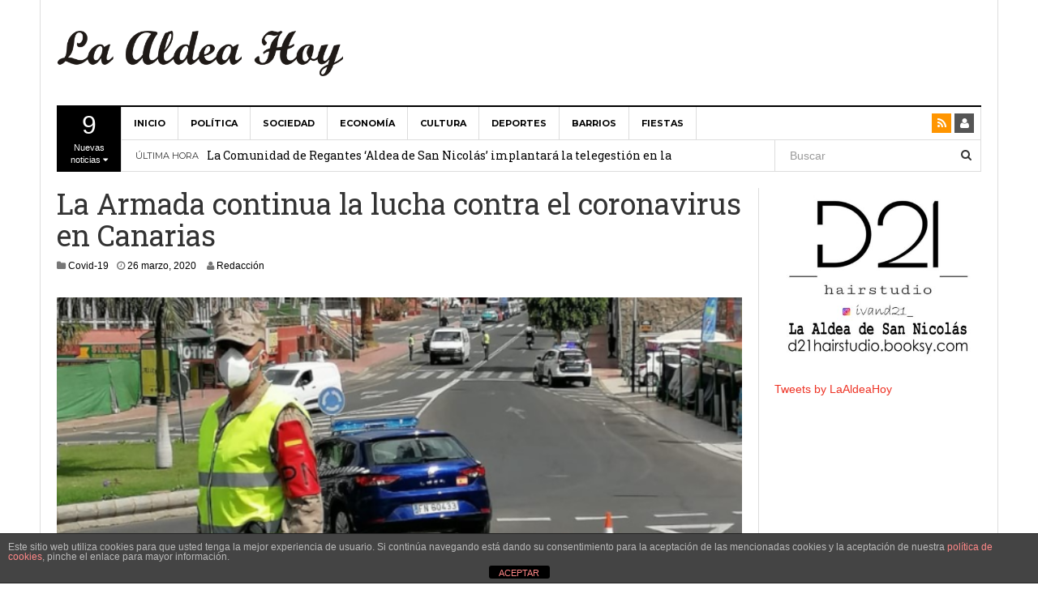

--- FILE ---
content_type: text/html; charset=UTF-8
request_url: http://laaldeahoy.com/2020/03/26/la-armada-continua-la-lucha-contra-el-coronavirus-en-canarias/
body_size: 48005
content:
<!DOCTYPE html>
<html lang="es">
<head>
<meta charset="UTF-8">
<meta name="viewport" content="width=device-width, initial-scale=1">
<link rel="profile" href="http://gmpg.org/xfn/11">
<link rel="pingback" href="http://laaldeahoy.com/xmlrpc.php">

<meta name='robots' content='index, follow, max-image-preview:large, max-snippet:-1, max-video-preview:-1' />
	<style>img:is([sizes="auto" i], [sizes^="auto," i]) { contain-intrinsic-size: 3000px 1500px }</style>
	
	<!-- This site is optimized with the Yoast SEO plugin v24.9 - https://yoast.com/wordpress/plugins/seo/ -->
	<title>La Armada continua la lucha contra el coronavirus en Canarias</title>
	<link rel="canonical" href="http://laaldeahoy.com/2020/03/26/la-armada-continua-la-lucha-contra-el-coronavirus-en-canarias/" />
	<meta property="og:locale" content="es_ES" />
	<meta property="og:type" content="article" />
	<meta property="og:title" content="La Armada continua la lucha contra el coronavirus en Canarias" />
	<meta property="og:description" content="En el marco de las actuaciones encomendadas por el Ministerio de Defensa a la Armada para detener la propagación del COVID-19, y bajo el control y dirección operativa del comandante del Mando de Operaciones (CMOPS) del Estado Mayor de la Defensa, las patrullas de Infantería de Marina, compuestas por efectivos de la Unidad de Seguridad de Canarias (USCAN), han realizado más de cincuenta y seis patrullas en la última semana. Durante los nueve días transcurridos desde la incorporación de la Unidad de Seguridad de Canarias a la Operación BALMIS, los infantes de marina han visitado los municipios de Agaete, Agüimes, Arguineguín, Firgas, Gáldar, Ingenio, Las Palmas, La Vega de San [&hellip;]" />
	<meta property="og:url" content="http://laaldeahoy.com/2020/03/26/la-armada-continua-la-lucha-contra-el-coronavirus-en-canarias/" />
	<meta property="og:site_name" content="La Aldea Hoy - Noticias de La Aldea" />
	<meta property="article:publisher" content="http://www.facebook.com/laaldeahoy/" />
	<meta property="article:published_time" content="2020-03-26T17:50:00+00:00" />
	<meta property="article:modified_time" content="2020-03-27T00:52:55+00:00" />
	<meta property="og:image" content="http://laaldeahoy.com/wp-content/uploads/2020/03/200326_operacion_balmis_1.png" />
	<meta property="og:image:width" content="640" />
	<meta property="og:image:height" content="360" />
	<meta property="og:image:type" content="image/png" />
	<meta name="author" content="Redacción" />
	<meta name="twitter:card" content="summary_large_image" />
	<meta name="twitter:creator" content="@LaAldeaHoy" />
	<meta name="twitter:site" content="@LaAldeaHoy" />
	<meta name="twitter:label1" content="Escrito por" />
	<meta name="twitter:data1" content="Redacción" />
	<meta name="twitter:label2" content="Tiempo de lectura" />
	<meta name="twitter:data2" content="2 minutos" />
	<script type="application/ld+json" class="yoast-schema-graph">{"@context":"https://schema.org","@graph":[{"@type":"Article","@id":"http://laaldeahoy.com/2020/03/26/la-armada-continua-la-lucha-contra-el-coronavirus-en-canarias/#article","isPartOf":{"@id":"http://laaldeahoy.com/2020/03/26/la-armada-continua-la-lucha-contra-el-coronavirus-en-canarias/"},"author":{"name":"Redacción","@id":"http://laaldeahoy.com/#/schema/person/74668a7366b154478ee150fe8ead716c"},"headline":"La Armada continua la lucha contra el coronavirus en Canarias","datePublished":"2020-03-26T17:50:00+00:00","dateModified":"2020-03-27T00:52:55+00:00","mainEntityOfPage":{"@id":"http://laaldeahoy.com/2020/03/26/la-armada-continua-la-lucha-contra-el-coronavirus-en-canarias/"},"wordCount":347,"publisher":{"@id":"http://laaldeahoy.com/#organization"},"image":{"@id":"http://laaldeahoy.com/2020/03/26/la-armada-continua-la-lucha-contra-el-coronavirus-en-canarias/#primaryimage"},"thumbnailUrl":"http://laaldeahoy.com/wp-content/uploads/2020/03/200326_operacion_balmis_1.png","articleSection":["Covid-19"],"inLanguage":"es"},{"@type":"WebPage","@id":"http://laaldeahoy.com/2020/03/26/la-armada-continua-la-lucha-contra-el-coronavirus-en-canarias/","url":"http://laaldeahoy.com/2020/03/26/la-armada-continua-la-lucha-contra-el-coronavirus-en-canarias/","name":"La Armada continua la lucha contra el coronavirus en Canarias","isPartOf":{"@id":"http://laaldeahoy.com/#website"},"primaryImageOfPage":{"@id":"http://laaldeahoy.com/2020/03/26/la-armada-continua-la-lucha-contra-el-coronavirus-en-canarias/#primaryimage"},"image":{"@id":"http://laaldeahoy.com/2020/03/26/la-armada-continua-la-lucha-contra-el-coronavirus-en-canarias/#primaryimage"},"thumbnailUrl":"http://laaldeahoy.com/wp-content/uploads/2020/03/200326_operacion_balmis_1.png","datePublished":"2020-03-26T17:50:00+00:00","dateModified":"2020-03-27T00:52:55+00:00","breadcrumb":{"@id":"http://laaldeahoy.com/2020/03/26/la-armada-continua-la-lucha-contra-el-coronavirus-en-canarias/#breadcrumb"},"inLanguage":"es","potentialAction":[{"@type":"ReadAction","target":["http://laaldeahoy.com/2020/03/26/la-armada-continua-la-lucha-contra-el-coronavirus-en-canarias/"]}]},{"@type":"ImageObject","inLanguage":"es","@id":"http://laaldeahoy.com/2020/03/26/la-armada-continua-la-lucha-contra-el-coronavirus-en-canarias/#primaryimage","url":"http://laaldeahoy.com/wp-content/uploads/2020/03/200326_operacion_balmis_1.png","contentUrl":"http://laaldeahoy.com/wp-content/uploads/2020/03/200326_operacion_balmis_1.png","width":640,"height":360,"caption":"Armada Española en Mogán"},{"@type":"BreadcrumbList","@id":"http://laaldeahoy.com/2020/03/26/la-armada-continua-la-lucha-contra-el-coronavirus-en-canarias/#breadcrumb","itemListElement":[{"@type":"ListItem","position":1,"name":"Portada","item":"http://laaldeahoy.com/"},{"@type":"ListItem","position":2,"name":"La Armada continua la lucha contra el coronavirus en Canarias"}]},{"@type":"WebSite","@id":"http://laaldeahoy.com/#website","url":"http://laaldeahoy.com/","name":"La Aldea Hoy - Noticias de La Aldea","description":"Todas las noticias de La Aldea de San Nicolás","publisher":{"@id":"http://laaldeahoy.com/#organization"},"potentialAction":[{"@type":"SearchAction","target":{"@type":"EntryPoint","urlTemplate":"http://laaldeahoy.com/?s={search_term_string}"},"query-input":{"@type":"PropertyValueSpecification","valueRequired":true,"valueName":"search_term_string"}}],"inLanguage":"es"},{"@type":"Organization","@id":"http://laaldeahoy.com/#organization","name":"La Aldea Hoy","url":"http://laaldeahoy.com/","logo":{"@type":"ImageObject","inLanguage":"es","@id":"http://laaldeahoy.com/#/schema/logo/image/","url":"http://laaldeahoy.com/wp-content/uploads/2020/04/logo_laaldeahoy_1.png","contentUrl":"http://laaldeahoy.com/wp-content/uploads/2020/04/logo_laaldeahoy_1.png","width":522,"height":526,"caption":"La Aldea Hoy"},"image":{"@id":"http://laaldeahoy.com/#/schema/logo/image/"},"sameAs":["http://www.facebook.com/laaldeahoy/","https://x.com/LaAldeaHoy","https://www.youtube.com/channel/UCY8UIb4MebPsKj2Sf3XP9Qg?view_as=subscriber"]},{"@type":"Person","@id":"http://laaldeahoy.com/#/schema/person/74668a7366b154478ee150fe8ead716c","name":"Redacción","image":{"@type":"ImageObject","inLanguage":"es","@id":"http://laaldeahoy.com/#/schema/person/image/","url":"https://secure.gravatar.com/avatar/af9501d5aa1f0fafd9efb756a4a65d74?s=96&d=blank&r=g","contentUrl":"https://secure.gravatar.com/avatar/af9501d5aa1f0fafd9efb756a4a65d74?s=96&d=blank&r=g","caption":"Redacción"},"url":"http://laaldeahoy.com/author/redactor_1/"}]}</script>
	<!-- / Yoast SEO plugin. -->


<link rel='dns-prefetch' href='//platform.twitter.com' />
<link rel="alternate" type="application/rss+xml" title="La Aldea Hoy - Noticias de La Aldea &raquo; Feed" href="http://laaldeahoy.com/feed/" />
<link rel="alternate" type="application/rss+xml" title="La Aldea Hoy - Noticias de La Aldea &raquo; Feed de los comentarios" href="http://laaldeahoy.com/comments/feed/" />
<script type="text/javascript">
/* <![CDATA[ */
window._wpemojiSettings = {"baseUrl":"https:\/\/s.w.org\/images\/core\/emoji\/15.0.3\/72x72\/","ext":".png","svgUrl":"https:\/\/s.w.org\/images\/core\/emoji\/15.0.3\/svg\/","svgExt":".svg","source":{"concatemoji":"http:\/\/laaldeahoy.com\/wp-includes\/js\/wp-emoji-release.min.js?ver=6.7.4"}};
/*! This file is auto-generated */
!function(i,n){var o,s,e;function c(e){try{var t={supportTests:e,timestamp:(new Date).valueOf()};sessionStorage.setItem(o,JSON.stringify(t))}catch(e){}}function p(e,t,n){e.clearRect(0,0,e.canvas.width,e.canvas.height),e.fillText(t,0,0);var t=new Uint32Array(e.getImageData(0,0,e.canvas.width,e.canvas.height).data),r=(e.clearRect(0,0,e.canvas.width,e.canvas.height),e.fillText(n,0,0),new Uint32Array(e.getImageData(0,0,e.canvas.width,e.canvas.height).data));return t.every(function(e,t){return e===r[t]})}function u(e,t,n){switch(t){case"flag":return n(e,"\ud83c\udff3\ufe0f\u200d\u26a7\ufe0f","\ud83c\udff3\ufe0f\u200b\u26a7\ufe0f")?!1:!n(e,"\ud83c\uddfa\ud83c\uddf3","\ud83c\uddfa\u200b\ud83c\uddf3")&&!n(e,"\ud83c\udff4\udb40\udc67\udb40\udc62\udb40\udc65\udb40\udc6e\udb40\udc67\udb40\udc7f","\ud83c\udff4\u200b\udb40\udc67\u200b\udb40\udc62\u200b\udb40\udc65\u200b\udb40\udc6e\u200b\udb40\udc67\u200b\udb40\udc7f");case"emoji":return!n(e,"\ud83d\udc26\u200d\u2b1b","\ud83d\udc26\u200b\u2b1b")}return!1}function f(e,t,n){var r="undefined"!=typeof WorkerGlobalScope&&self instanceof WorkerGlobalScope?new OffscreenCanvas(300,150):i.createElement("canvas"),a=r.getContext("2d",{willReadFrequently:!0}),o=(a.textBaseline="top",a.font="600 32px Arial",{});return e.forEach(function(e){o[e]=t(a,e,n)}),o}function t(e){var t=i.createElement("script");t.src=e,t.defer=!0,i.head.appendChild(t)}"undefined"!=typeof Promise&&(o="wpEmojiSettingsSupports",s=["flag","emoji"],n.supports={everything:!0,everythingExceptFlag:!0},e=new Promise(function(e){i.addEventListener("DOMContentLoaded",e,{once:!0})}),new Promise(function(t){var n=function(){try{var e=JSON.parse(sessionStorage.getItem(o));if("object"==typeof e&&"number"==typeof e.timestamp&&(new Date).valueOf()<e.timestamp+604800&&"object"==typeof e.supportTests)return e.supportTests}catch(e){}return null}();if(!n){if("undefined"!=typeof Worker&&"undefined"!=typeof OffscreenCanvas&&"undefined"!=typeof URL&&URL.createObjectURL&&"undefined"!=typeof Blob)try{var e="postMessage("+f.toString()+"("+[JSON.stringify(s),u.toString(),p.toString()].join(",")+"));",r=new Blob([e],{type:"text/javascript"}),a=new Worker(URL.createObjectURL(r),{name:"wpTestEmojiSupports"});return void(a.onmessage=function(e){c(n=e.data),a.terminate(),t(n)})}catch(e){}c(n=f(s,u,p))}t(n)}).then(function(e){for(var t in e)n.supports[t]=e[t],n.supports.everything=n.supports.everything&&n.supports[t],"flag"!==t&&(n.supports.everythingExceptFlag=n.supports.everythingExceptFlag&&n.supports[t]);n.supports.everythingExceptFlag=n.supports.everythingExceptFlag&&!n.supports.flag,n.DOMReady=!1,n.readyCallback=function(){n.DOMReady=!0}}).then(function(){return e}).then(function(){var e;n.supports.everything||(n.readyCallback(),(e=n.source||{}).concatemoji?t(e.concatemoji):e.wpemoji&&e.twemoji&&(t(e.twemoji),t(e.wpemoji)))}))}((window,document),window._wpemojiSettings);
/* ]]> */
</script>
<style id='wp-emoji-styles-inline-css' type='text/css'>

	img.wp-smiley, img.emoji {
		display: inline !important;
		border: none !important;
		box-shadow: none !important;
		height: 1em !important;
		width: 1em !important;
		margin: 0 0.07em !important;
		vertical-align: -0.1em !important;
		background: none !important;
		padding: 0 !important;
	}
</style>
<link rel='stylesheet' id='wp-block-library-css' href='http://laaldeahoy.com/wp-includes/css/dist/block-library/style.min.css?ver=6.7.4' type='text/css' media='all' />
<style id='pdfemb-pdf-embedder-viewer-style-inline-css' type='text/css'>
.wp-block-pdfemb-pdf-embedder-viewer{max-width:none}

</style>
<style id='classic-theme-styles-inline-css' type='text/css'>
/*! This file is auto-generated */
.wp-block-button__link{color:#fff;background-color:#32373c;border-radius:9999px;box-shadow:none;text-decoration:none;padding:calc(.667em + 2px) calc(1.333em + 2px);font-size:1.125em}.wp-block-file__button{background:#32373c;color:#fff;text-decoration:none}
</style>
<style id='global-styles-inline-css' type='text/css'>
:root{--wp--preset--aspect-ratio--square: 1;--wp--preset--aspect-ratio--4-3: 4/3;--wp--preset--aspect-ratio--3-4: 3/4;--wp--preset--aspect-ratio--3-2: 3/2;--wp--preset--aspect-ratio--2-3: 2/3;--wp--preset--aspect-ratio--16-9: 16/9;--wp--preset--aspect-ratio--9-16: 9/16;--wp--preset--color--black: #000000;--wp--preset--color--cyan-bluish-gray: #abb8c3;--wp--preset--color--white: #ffffff;--wp--preset--color--pale-pink: #f78da7;--wp--preset--color--vivid-red: #cf2e2e;--wp--preset--color--luminous-vivid-orange: #ff6900;--wp--preset--color--luminous-vivid-amber: #fcb900;--wp--preset--color--light-green-cyan: #7bdcb5;--wp--preset--color--vivid-green-cyan: #00d084;--wp--preset--color--pale-cyan-blue: #8ed1fc;--wp--preset--color--vivid-cyan-blue: #0693e3;--wp--preset--color--vivid-purple: #9b51e0;--wp--preset--gradient--vivid-cyan-blue-to-vivid-purple: linear-gradient(135deg,rgba(6,147,227,1) 0%,rgb(155,81,224) 100%);--wp--preset--gradient--light-green-cyan-to-vivid-green-cyan: linear-gradient(135deg,rgb(122,220,180) 0%,rgb(0,208,130) 100%);--wp--preset--gradient--luminous-vivid-amber-to-luminous-vivid-orange: linear-gradient(135deg,rgba(252,185,0,1) 0%,rgba(255,105,0,1) 100%);--wp--preset--gradient--luminous-vivid-orange-to-vivid-red: linear-gradient(135deg,rgba(255,105,0,1) 0%,rgb(207,46,46) 100%);--wp--preset--gradient--very-light-gray-to-cyan-bluish-gray: linear-gradient(135deg,rgb(238,238,238) 0%,rgb(169,184,195) 100%);--wp--preset--gradient--cool-to-warm-spectrum: linear-gradient(135deg,rgb(74,234,220) 0%,rgb(151,120,209) 20%,rgb(207,42,186) 40%,rgb(238,44,130) 60%,rgb(251,105,98) 80%,rgb(254,248,76) 100%);--wp--preset--gradient--blush-light-purple: linear-gradient(135deg,rgb(255,206,236) 0%,rgb(152,150,240) 100%);--wp--preset--gradient--blush-bordeaux: linear-gradient(135deg,rgb(254,205,165) 0%,rgb(254,45,45) 50%,rgb(107,0,62) 100%);--wp--preset--gradient--luminous-dusk: linear-gradient(135deg,rgb(255,203,112) 0%,rgb(199,81,192) 50%,rgb(65,88,208) 100%);--wp--preset--gradient--pale-ocean: linear-gradient(135deg,rgb(255,245,203) 0%,rgb(182,227,212) 50%,rgb(51,167,181) 100%);--wp--preset--gradient--electric-grass: linear-gradient(135deg,rgb(202,248,128) 0%,rgb(113,206,126) 100%);--wp--preset--gradient--midnight: linear-gradient(135deg,rgb(2,3,129) 0%,rgb(40,116,252) 100%);--wp--preset--font-size--small: 13px;--wp--preset--font-size--medium: 20px;--wp--preset--font-size--large: 36px;--wp--preset--font-size--x-large: 42px;--wp--preset--spacing--20: 0.44rem;--wp--preset--spacing--30: 0.67rem;--wp--preset--spacing--40: 1rem;--wp--preset--spacing--50: 1.5rem;--wp--preset--spacing--60: 2.25rem;--wp--preset--spacing--70: 3.38rem;--wp--preset--spacing--80: 5.06rem;--wp--preset--shadow--natural: 6px 6px 9px rgba(0, 0, 0, 0.2);--wp--preset--shadow--deep: 12px 12px 50px rgba(0, 0, 0, 0.4);--wp--preset--shadow--sharp: 6px 6px 0px rgba(0, 0, 0, 0.2);--wp--preset--shadow--outlined: 6px 6px 0px -3px rgba(255, 255, 255, 1), 6px 6px rgba(0, 0, 0, 1);--wp--preset--shadow--crisp: 6px 6px 0px rgba(0, 0, 0, 1);}:where(.is-layout-flex){gap: 0.5em;}:where(.is-layout-grid){gap: 0.5em;}body .is-layout-flex{display: flex;}.is-layout-flex{flex-wrap: wrap;align-items: center;}.is-layout-flex > :is(*, div){margin: 0;}body .is-layout-grid{display: grid;}.is-layout-grid > :is(*, div){margin: 0;}:where(.wp-block-columns.is-layout-flex){gap: 2em;}:where(.wp-block-columns.is-layout-grid){gap: 2em;}:where(.wp-block-post-template.is-layout-flex){gap: 1.25em;}:where(.wp-block-post-template.is-layout-grid){gap: 1.25em;}.has-black-color{color: var(--wp--preset--color--black) !important;}.has-cyan-bluish-gray-color{color: var(--wp--preset--color--cyan-bluish-gray) !important;}.has-white-color{color: var(--wp--preset--color--white) !important;}.has-pale-pink-color{color: var(--wp--preset--color--pale-pink) !important;}.has-vivid-red-color{color: var(--wp--preset--color--vivid-red) !important;}.has-luminous-vivid-orange-color{color: var(--wp--preset--color--luminous-vivid-orange) !important;}.has-luminous-vivid-amber-color{color: var(--wp--preset--color--luminous-vivid-amber) !important;}.has-light-green-cyan-color{color: var(--wp--preset--color--light-green-cyan) !important;}.has-vivid-green-cyan-color{color: var(--wp--preset--color--vivid-green-cyan) !important;}.has-pale-cyan-blue-color{color: var(--wp--preset--color--pale-cyan-blue) !important;}.has-vivid-cyan-blue-color{color: var(--wp--preset--color--vivid-cyan-blue) !important;}.has-vivid-purple-color{color: var(--wp--preset--color--vivid-purple) !important;}.has-black-background-color{background-color: var(--wp--preset--color--black) !important;}.has-cyan-bluish-gray-background-color{background-color: var(--wp--preset--color--cyan-bluish-gray) !important;}.has-white-background-color{background-color: var(--wp--preset--color--white) !important;}.has-pale-pink-background-color{background-color: var(--wp--preset--color--pale-pink) !important;}.has-vivid-red-background-color{background-color: var(--wp--preset--color--vivid-red) !important;}.has-luminous-vivid-orange-background-color{background-color: var(--wp--preset--color--luminous-vivid-orange) !important;}.has-luminous-vivid-amber-background-color{background-color: var(--wp--preset--color--luminous-vivid-amber) !important;}.has-light-green-cyan-background-color{background-color: var(--wp--preset--color--light-green-cyan) !important;}.has-vivid-green-cyan-background-color{background-color: var(--wp--preset--color--vivid-green-cyan) !important;}.has-pale-cyan-blue-background-color{background-color: var(--wp--preset--color--pale-cyan-blue) !important;}.has-vivid-cyan-blue-background-color{background-color: var(--wp--preset--color--vivid-cyan-blue) !important;}.has-vivid-purple-background-color{background-color: var(--wp--preset--color--vivid-purple) !important;}.has-black-border-color{border-color: var(--wp--preset--color--black) !important;}.has-cyan-bluish-gray-border-color{border-color: var(--wp--preset--color--cyan-bluish-gray) !important;}.has-white-border-color{border-color: var(--wp--preset--color--white) !important;}.has-pale-pink-border-color{border-color: var(--wp--preset--color--pale-pink) !important;}.has-vivid-red-border-color{border-color: var(--wp--preset--color--vivid-red) !important;}.has-luminous-vivid-orange-border-color{border-color: var(--wp--preset--color--luminous-vivid-orange) !important;}.has-luminous-vivid-amber-border-color{border-color: var(--wp--preset--color--luminous-vivid-amber) !important;}.has-light-green-cyan-border-color{border-color: var(--wp--preset--color--light-green-cyan) !important;}.has-vivid-green-cyan-border-color{border-color: var(--wp--preset--color--vivid-green-cyan) !important;}.has-pale-cyan-blue-border-color{border-color: var(--wp--preset--color--pale-cyan-blue) !important;}.has-vivid-cyan-blue-border-color{border-color: var(--wp--preset--color--vivid-cyan-blue) !important;}.has-vivid-purple-border-color{border-color: var(--wp--preset--color--vivid-purple) !important;}.has-vivid-cyan-blue-to-vivid-purple-gradient-background{background: var(--wp--preset--gradient--vivid-cyan-blue-to-vivid-purple) !important;}.has-light-green-cyan-to-vivid-green-cyan-gradient-background{background: var(--wp--preset--gradient--light-green-cyan-to-vivid-green-cyan) !important;}.has-luminous-vivid-amber-to-luminous-vivid-orange-gradient-background{background: var(--wp--preset--gradient--luminous-vivid-amber-to-luminous-vivid-orange) !important;}.has-luminous-vivid-orange-to-vivid-red-gradient-background{background: var(--wp--preset--gradient--luminous-vivid-orange-to-vivid-red) !important;}.has-very-light-gray-to-cyan-bluish-gray-gradient-background{background: var(--wp--preset--gradient--very-light-gray-to-cyan-bluish-gray) !important;}.has-cool-to-warm-spectrum-gradient-background{background: var(--wp--preset--gradient--cool-to-warm-spectrum) !important;}.has-blush-light-purple-gradient-background{background: var(--wp--preset--gradient--blush-light-purple) !important;}.has-blush-bordeaux-gradient-background{background: var(--wp--preset--gradient--blush-bordeaux) !important;}.has-luminous-dusk-gradient-background{background: var(--wp--preset--gradient--luminous-dusk) !important;}.has-pale-ocean-gradient-background{background: var(--wp--preset--gradient--pale-ocean) !important;}.has-electric-grass-gradient-background{background: var(--wp--preset--gradient--electric-grass) !important;}.has-midnight-gradient-background{background: var(--wp--preset--gradient--midnight) !important;}.has-small-font-size{font-size: var(--wp--preset--font-size--small) !important;}.has-medium-font-size{font-size: var(--wp--preset--font-size--medium) !important;}.has-large-font-size{font-size: var(--wp--preset--font-size--large) !important;}.has-x-large-font-size{font-size: var(--wp--preset--font-size--x-large) !important;}
:where(.wp-block-post-template.is-layout-flex){gap: 1.25em;}:where(.wp-block-post-template.is-layout-grid){gap: 1.25em;}
:where(.wp-block-columns.is-layout-flex){gap: 2em;}:where(.wp-block-columns.is-layout-grid){gap: 2em;}
:root :where(.wp-block-pullquote){font-size: 1.5em;line-height: 1.6;}
</style>
<link rel='stylesheet' id='front-estilos-css' href='http://laaldeahoy.com/wp-content/plugins/asesor-cookies-para-la-ley-en-espana/html/front/estilos.css?ver=6.7.4' type='text/css' media='all' />
<link rel='stylesheet' id='ditty-news-ticker-font-css' href='http://laaldeahoy.com/wp-content/plugins/ditty-news-ticker/legacy/inc/static/libs/fontastic/styles.css?ver=3.1.54' type='text/css' media='all' />
<link rel='stylesheet' id='ditty-news-ticker-css' href='http://laaldeahoy.com/wp-content/plugins/ditty-news-ticker/legacy/inc/static/css/style.css?ver=3.1.54' type='text/css' media='all' />
<link rel='stylesheet' id='ditty-displays-css' href='http://laaldeahoy.com/wp-content/plugins/ditty-news-ticker/build/dittyDisplays.css?ver=3.1.54' type='text/css' media='all' />
<link rel='stylesheet' id='ditty-fontawesome-css' href='http://laaldeahoy.com/wp-content/plugins/ditty-news-ticker/includes/libs/fontawesome-6.4.0/css/all.css?ver=6.4.0' type='text/css' media='' />
<link rel='stylesheet' id='dw-megamenu-front-end-style-css' href='http://laaldeahoy.com/wp-content/plugins/dw-mega-menu/assets/css/dw-megamenu.css?ver=6.7.4' type='text/css' media='all' />
<link rel='stylesheet' id='dw-social-share-css' href='http://laaldeahoy.com/wp-content/plugins/dw-social-share/assets/css/style.css?ver=6.7.4' type='text/css' media='all' />
<link rel='stylesheet' id='dw-social-share-fa-css' href='http://laaldeahoy.com/wp-content/plugins/dw-social-share/assets/css/font-awesome.min.css?ver=6.7.4' type='text/css' media='all' />
<link rel='stylesheet' id='dw-focus-main-css' href='http://laaldeahoy.com/wp-content/themes/dw-focus-4/assets/css/dw-focus.min.css?ver=1.2.5' type='text/css' media='all' />
<link rel='stylesheet' id='dw-focus-style-css' href='http://laaldeahoy.com/wp-content/themes/dw-focus-4/style.css?ver=6.7.4' type='text/css' media='all' />
<link rel='stylesheet' id='dw-focus-print-css' href='http://laaldeahoy.com/wp-content/themes/dw-focus-4/assets/css/print.css?ver=1.2.5' type='text/css' media='print' />
<script type="text/javascript" src="http://laaldeahoy.com/wp-includes/js/jquery/jquery.min.js?ver=3.7.1" id="jquery-core-js"></script>
<script type="text/javascript" src="http://laaldeahoy.com/wp-includes/js/jquery/jquery-migrate.min.js?ver=3.4.1" id="jquery-migrate-js"></script>
<script type="text/javascript" id="front-principal-js-extra">
/* <![CDATA[ */
var cdp_cookies_info = {"url_plugin":"http:\/\/laaldeahoy.com\/wp-content\/plugins\/asesor-cookies-para-la-ley-en-espana\/plugin.php","url_admin_ajax":"http:\/\/laaldeahoy.com\/wp-admin\/admin-ajax.php"};
/* ]]> */
</script>
<script type="text/javascript" src="http://laaldeahoy.com/wp-content/plugins/asesor-cookies-para-la-ley-en-espana/html/front/principal.js?ver=6.7.4" id="front-principal-js"></script>
<script type="text/javascript" src="http://laaldeahoy.com/wp-content/themes/dw-focus-4/assets/js/modernizr.min.js?ver=1.2.5" id="modernizr-js"></script>
<script type="text/javascript" src="http://laaldeahoy.com/wp-content/themes/dw-focus-4/assets/js/jquery-mobile.min.js?ver=1.3.2" id="jquery-mobile-js"></script>
<link rel="https://api.w.org/" href="http://laaldeahoy.com/wp-json/" /><link rel="alternate" title="JSON" type="application/json" href="http://laaldeahoy.com/wp-json/wp/v2/posts/4430" /><link rel="EditURI" type="application/rsd+xml" title="RSD" href="http://laaldeahoy.com/xmlrpc.php?rsd" />
<meta name="generator" content="WordPress 6.7.4" />
<link rel='shortlink' href='http://laaldeahoy.com/?p=4430' />
<link rel="alternate" title="oEmbed (JSON)" type="application/json+oembed" href="http://laaldeahoy.com/wp-json/oembed/1.0/embed?url=http%3A%2F%2Flaaldeahoy.com%2F2020%2F03%2F26%2Fla-armada-continua-la-lucha-contra-el-coronavirus-en-canarias%2F" />
<link rel="alternate" title="oEmbed (XML)" type="text/xml+oembed" href="http://laaldeahoy.com/wp-json/oembed/1.0/embed?url=http%3A%2F%2Flaaldeahoy.com%2F2020%2F03%2F26%2Fla-armada-continua-la-lucha-contra-el-coronavirus-en-canarias%2F&#038;format=xml" />
<style></style><script type="text/javascript" src="http://laaldeahoy.com/wp-content/plugins/si-captcha-for-wordpress/captcha/si_captcha.js?ver=1768598195"></script>
<!-- begin SI CAPTCHA Anti-Spam - login/register form style -->
<style type="text/css">
.si_captcha_small { width:175px; height:45px; padding-top:10px; padding-bottom:10px; }
.si_captcha_large { width:250px; height:60px; padding-top:10px; padding-bottom:10px; }
img#si_image_com { border-style:none; margin:0; padding-right:5px; float:left; }
img#si_image_reg { border-style:none; margin:0; padding-right:5px; float:left; }
img#si_image_log { border-style:none; margin:0; padding-right:5px; float:left; }
img#si_image_side_login { border-style:none; margin:0; padding-right:5px; float:left; }
img#si_image_checkout { border-style:none; margin:0; padding-right:5px; float:left; }
img#si_image_jetpack { border-style:none; margin:0; padding-right:5px; float:left; }
img#si_image_bbpress_topic { border-style:none; margin:0; padding-right:5px; float:left; }
.si_captcha_refresh { border-style:none; margin:0; vertical-align:bottom; }
div#si_captcha_input { display:block; padding-top:15px; padding-bottom:5px; }
label#si_captcha_code_label { margin:0; }
input#si_captcha_code_input { width:65px; }
p#si_captcha_code_p { clear: left; padding-top:10px; }
.si-captcha-jetpack-error { color:#DC3232; }
</style>
<!-- end SI CAPTCHA Anti-Spam - login/register form style -->
<meta name="twitter:widgets:link-color" content="#000000"><meta name="twitter:widgets:border-color" content="#000000"><meta name="twitter:partner" content="tfwp"><link rel="icon" href="http://laaldeahoy.com/wp-content/uploads/2016/08/cropped-logo_twitter_1-32x32.jpg" sizes="32x32" />
<link rel="icon" href="http://laaldeahoy.com/wp-content/uploads/2016/08/cropped-logo_twitter_1-192x192.jpg" sizes="192x192" />
<link rel="apple-touch-icon" href="http://laaldeahoy.com/wp-content/uploads/2016/08/cropped-logo_twitter_1-180x180.jpg" />
<meta name="msapplication-TileImage" content="http://laaldeahoy.com/wp-content/uploads/2016/08/cropped-logo_twitter_1-270x270.jpg" />

<meta name="twitter:card" content="summary"><meta name="twitter:title" content="La Armada continua la lucha contra el coronavirus en Canarias"><meta name="twitter:site" content="@LaAldeaHoy"><meta name="twitter:description" content="En el marco de las actuaciones encomendadas por el Ministerio de Defensa a la Armada para detener la propagación del COVID-19, y bajo el control y dirección operativa del comandante del Mando de Operaciones (CMOPS) del Estado Mayor de la Defensa, las patrullas de Infantería de Marina, compuestas por efectivos de la Unidad de Seguridad de Canarias (USCAN), han realizado más de cincuenta y seis patrullas en la última semana. Durante los nueve días transcurridos desde la incorporación de la Unidad de Seguridad de Canarias a la Operación BALMIS, los infantes de marina han visitado los municipios de Agaete, Agüimes, Arguineguín, Firgas, Gáldar, Ingenio, Las Palmas, La Vega de San&hellip;"><meta name="twitter:image" content="http://laaldeahoy.com/wp-content/uploads/2020/03/200326_operacion_balmis_1.png"><meta name="twitter:image:alt" content="Armada Española en Mogán">
</head>

<body class="post-template-default single single-post postid-4430 single-format-image">
<script>
  (function(i,s,o,g,r,a,m){i['GoogleAnalyticsObject']=r;i[r]=i[r]||function(){
  (i[r].q=i[r].q||[]).push(arguments)},i[r].l=1*new Date();a=s.createElement(o),
  m=s.getElementsByTagName(o)[0];a.async=1;a.src=g;m.parentNode.insertBefore(a,m)
  })(window,document,'script','//www.google-analytics.com/analytics.js','ga');

  ga('create', 'UA-73388580-1', 'auto');
  ga('send', 'pageview');

</script>
<div id="page" class="hfeed site">
	<div class="container">
		<header class="site-header hidden-xs hidden-sm">
			<div class="row">
				<div class="col-md-4">
																<a href="http://laaldeahoy.com/" rel="home" class="site-logo"><img src="http://laaldeahoy.com/wp-content/uploads/2015/11/mancheta_2.png" title="La Aldea Hoy &#8211; Noticias de La Aldea"></a>
									</div>
							</div>
		</header>

				<div class="navigation-wrap featured-articles-activated under-navigation-activated">

			<div class="featured-articles visible-lg lastest"><a href="javascript:void(0)" data-max="9" class="toggle-featured-articles" data-toggle="collapse" data-target=".featured-articles-list"><strong>9</strong> Nuevas noticias <i class="fa fa-caret-down"></i></a><div class="featured-articles-list collapse"><div class="articles-list-inner"><i class="fa fa-spinner fa-pulse fa-2x"></i></div></div></div>
			<nav id="masthead" class="navbar navbar-default site-navigation" role="banner">
				<div class="navbar-header">
										<button class="navbar-toggle" data-toggle="collapse" data-target=".main-navigation"><i class="fa fa-bars"></i></button>
										<a href="http://laaldeahoy.com/" rel="home" class="site-brand navbar-brand visible-xs visible-sm">
																			<img src="http://laaldeahoy.com/wp-content/uploads/2015/11/mancheta_2.png" title="La Aldea Hoy &#8211; Noticias de La Aldea">
											</a>
											<button class="search-toggle visible-xs visible-sm" data-toggle="collapse" data-target=".under-navigation"><i class="fa fa-search"></i></button>
									</div>

				<div id="site-navigation" class="collapse navbar-collapse main-navigation" role="navigation">
					<ul id="menu-primary-menu" class="nav navbar-nav navbar-left dw-mega-menu-transition-default"><li class="dw-mega-menu-hover item-4 menu-inicio"><a  href="http://laaldeahoy.com/">Inicio</a></li>
<li class="dw-mega-menu-hover item-11 menu-politica color-orange"><a  href="http://laaldeahoy.com/category/politica/">Política</a></li>
<li class="current-post-ancestor dw-mega-menu-full-width dw-mega-menu-hover item-14 menu-sociedad"><a  href="http://laaldeahoy.com/category/sociedad/">Sociedad</a></li>
<li class="dw-mega-menu-hover item-34 menu-economia"><a  href="http://laaldeahoy.com/category/economia/">Economía</a></li>
<li class="dw-mega-menu-hover item-12 menu-cultura"><a  href="http://laaldeahoy.com/category/cultura/">Cultura</a></li>
<li class="dw-mega-menu-hover item-13 menu-deportes"><a  href="http://laaldeahoy.com/category/deportes/">Deportes</a></li>
<li class="dw-mega-menu-full-width dw-mega-menu-hover item-102 menu-barrios color-blue"><a  href="http://laaldeahoy.com/category/barrios/">Barrios</a></li>
<li class="dw-mega-menu-hover item-151 menu-fiestas"><a  href="http://laaldeahoy.com/category/fiestas/">Fiestas</a></li>
</ul>					<div class="hidden-xs hidden-sm">		<ul class="nav navbar-nav navbar-right">
						<li class="rss"><a href="http://laaldeahoy.com/feed/"><i class="fa fa-rss"></i></a></li>
			<li class="user"><a href="http://laaldeahoy.com/wp-login.php"><i class="fa fa-user"></i></a></li>
		</ul>
	</div>
				</div>
			</nav>

						<div class="under-navigation hidden-xs hidden-sm">
				<div class="row">
					<div class="col-md-9 hidden-xs hidden-sm">		<aside id="news-ticker-2" class="widget dw_focus_widget_news_ticker">		<h2 class="widget-title">Última hora</h2>		<div class="news-ticker-wrap headlines" data-interval="4000">
			<ul>
							<li>
					<a href="http://laaldeahoy.com/2024/07/15/la-comunidad-de-regantes-aldea-de-san-nicolas-implantara-la-telegestion-en-la-distribucion-del-agua/">La Comunidad de Regantes ‘Aldea de San Nicolás’ implantará la telegestión en la distribución del agua</a>
									<span class="post-date">15 julio, 2024</span>
								</li>
							<li>
					<a href="http://laaldeahoy.com/2024/02/27/el-ayuntamiento-de-la-aldea-de-san-nicolas-guarda-un-minuto-de-silencio-en-solidaridad-con-valencia/">El Ayuntamiento de La Aldea de San Nicolás guarda un minuto de silencio en solidaridad con Valencia</a>
									<span class="post-date">27 febrero, 2024</span>
								</li>
							<li>
					<a href="http://laaldeahoy.com/2024/02/15/gobierno-de-canarias-y-ministerio-de-agricultura-abordan-las-necesidades-del-campo-canario/">Gobierno de Canarias y Ministerio de Agricultura abordan las necesidades del campo canario</a>
									<span class="post-date">15 febrero, 2024</span>
								</li>
							<li>
					<a href="http://laaldeahoy.com/2023/12/19/la-comunidad-de-regantes-aldea-de-san-nicolas-apuesta-por-una-renovacion-de-consenso/">La Comunidad de Regantes &#8216;Aldea de San Nicolás&#8217; apuesta por una renovación de «consenso»</a>
									<span class="post-date">19 diciembre, 2023</span>
								</li>
							<li>
					<a href="http://laaldeahoy.com/2023/06/18/victor-hernandez-pp-toma-posesion-como-alcalde-del-ayuntamiento-de-la-aldea-de-san-nicolas/">Víctor Hernández (PP) toma posesión como alcalde del Ayuntamiento de La Aldea de San Nicolás</a>
									<span class="post-date">18 junio, 2023</span>
								</li>
						</ul>
		</div>
		</aside>		</div>
					<div class="col-md-3"><form method="get" id="searchform" action="http://laaldeahoy.com/">
	<input type="text" name="s" id="s" class="form-control" value="" placeholder="Buscar">
	<input type="submit" class="search-submit">
</form>
</div>
				</div>
			</div>
			
		</div>
	</div>

	<div id="content" class="site-content">
<div class="content-inner">
	<div class="container">
		<div class="row">
			<div class="col-lg-9">
				<div id="primary" class="content-area">
					<main id="main" class="site-main" role="main">
																	
	<article id="post-4430" class="post-4430 post type-post status-publish format-image has-post-thumbnail hentry category-covid-19 post_format-post-format-image">
		<header class="entry-header">
			<h1 class="entry-title">La Armada continua la lucha contra el coronavirus en Canarias</h1>
			<div class="entry-meta">
				<span class="cat-links"><i class="fa fa-folder"></i> <a href="http://laaldeahoy.com/category/sociedad/covid-19/" rel="category tag">Covid-19</a></span><span class="posted-on"><i class="fa fa-clock-o"></i> <a href="http://laaldeahoy.com/2020/03/26/la-armada-continua-la-lucha-contra-el-coronavirus-en-canarias/" rel="bookmark"><span class="entry-date published">26 marzo, 2020</span><span class="updated sr-only">27 marzo, 2020</span></a></span><span class="byline"> <i class="fa fa-user"></i> <span class="author vcard"><a class="url fn" href="http://laaldeahoy.com/author/redactor_1/">Redacción</a></span></span>			</div>
		</header>

				<div class="entry-thumbnail"><img src="http://laaldeahoy.com/wp-content/plugins/lazy-load/images/1x1.trans.gif" data-lazy-src="http://laaldeahoy.com/wp-content/uploads/2020/03/200326_operacion_balmis_1.png" width="640" height="360" class="attachment-post-thumbnail size-post-thumbnail wp-post-image" alt="Armada Española en Mogán" decoding="async" fetchpriority="high" srcset="http://laaldeahoy.com/wp-content/uploads/2020/03/200326_operacion_balmis_1.png 640w, http://laaldeahoy.com/wp-content/uploads/2020/03/200326_operacion_balmis_1-230x129.png 230w" sizes="(max-width: 640px) 100vw, 640px"><noscript><img width="640" height="360" src="http://laaldeahoy.com/wp-content/uploads/2020/03/200326_operacion_balmis_1.png" class="attachment-post-thumbnail size-post-thumbnail wp-post-image" alt="Armada Española en Mogán" decoding="async" fetchpriority="high" srcset="http://laaldeahoy.com/wp-content/uploads/2020/03/200326_operacion_balmis_1.png 640w, http://laaldeahoy.com/wp-content/uploads/2020/03/200326_operacion_balmis_1-230x129.png 230w" sizes="(max-width: 640px) 100vw, 640px" /></noscript></div>
	
	<div class="row">
		<div class="entry-content col-md-9 col-md-push-3">
			
<div class="twitter-share"><a href="https://twitter.com/intent/tweet?url=http%3A%2F%2Flaaldeahoy.com%2F2020%2F03%2F26%2Fla-armada-continua-la-lucha-contra-el-coronavirus-en-canarias%2F&#038;via=LaAldeaHoy" class="twitter-share-button">Twittear</a></div>

<p>En el marco de las actuaciones encomendadas por el Ministerio de Defensa a la Armada para detener la propagación del COVID-19, y bajo el control y dirección operativa del comandante del Mando de Operaciones (CMOPS) del Estado Mayor de la Defensa,  las patrullas de Infantería de Marina, compuestas por efectivos de la Unidad de Seguridad de Canarias (USCAN), han realizado más de cincuenta y seis patrullas en la última semana.</p>



<p>Durante los nueve días transcurridos desde la incorporación de la Unidad de Seguridad de Canarias a la Operación BALMIS, los infantes de marina han visitado los municipios de Agaete, Agüimes, Arguineguín, Firgas, Gáldar, Ingenio, Las Palmas, La Vega de San Mateo, Mogán, Moya, San Bartolomé, Santa Brígida, Santa María de Guía, Telde, Teror, Valleseco, Valsequillo y Vecindario.</p>



<p>Un total de treinta policías navales de la Fuerza de Protección de la Armada y cinco vehículos policiales componen el despliegue en la fase actual. Por su cualificación como policías navales, estas patrullas están desempeñando fundamentalmente cometidos de seguridad ciudadana previa notificación y coordinación con las autoridades locales afectadas y con las Fuerzas y Cuerpos de Seguridad en Las Palmas, con las que se colabora en todo momento. </p>



<p>La labor de las patrullas se ha centrado en identificar la situación y condiciones de las áreas encomendadas, supervisar el cumplimiento de las instrucciones emanadas del Gobierno tras la declaración del estado de Alarma, así como cualquier otro apoyo tanto a la seguridad, el bienestar de los ciudadanos o garantizar la prestación de los servicios esenciales. </p>



<p>Además, se han puesto a disposición de las autoridades civiles medios de transporte sanitario y logístico, así como alojamiento para cincuenta personas en instalaciones de campamento.</p>



<p>Estas y otras actuaciones se enmarcan en la Operación BALMIS, por la que las Fuerzas Armadas ponen sus capacidades al servicio de la lucha contra la propagación del coronavirus. </p>
						</div>
			<div class="entry-sidebar col-md-3 col-md-pull-9">
						<div class="entry-sharing">
			<h3>Comparte</h3>
			<ul class="list-group">
				<li class="list-group-item"><span id="twitter" data-url="http://laaldeahoy.com/2020/03/26/la-armada-continua-la-lucha-contra-el-coronavirus-en-canarias/" data-text="La Armada continua la lucha contra el coronavirus en Canarias" data-title="Twitter"></span></li>
				<li class="list-group-item"><span id="facebook" data-url="http://laaldeahoy.com/2020/03/26/la-armada-continua-la-lucha-contra-el-coronavirus-en-canarias/" data-text="La Armada continua la lucha contra el coronavirus en Canarias" data-title="Facebook"></span></li>
				<li class="list-group-item"><span id="google-plus" data-url="http://laaldeahoy.com/2020/03/26/la-armada-continua-la-lucha-contra-el-coronavirus-en-canarias/" data-text="La Armada continua la lucha contra el coronavirus en Canarias" data-title="Google+"></span></li>
				<li class="list-group-item"><span id="linkedin" data-url="http://laaldeahoy.com/2020/03/26/la-armada-continua-la-lucha-contra-el-coronavirus-en-canarias/" data-text="La Armada continua la lucha contra el coronavirus en Canarias" data-title="Linkedin"></span></li>
				<li class="list-group-item"><a href="mailto:?Subject=La Armada continua la lucha contra el coronavirus en Canarias&body=http://laaldeahoy.com/2020/03/26/la-armada-continua-la-lucha-contra-el-coronavirus-en-canarias/"><i class="fa fa-envelope"></i> Envía este artículo</a></li>
				<li class="list-group-item"><a onclick="window.print();"><i class="fa fa-print"></i> Imprime este artículo</a></li>
			</ul>
		</div>
						</div>
		</div>


	</article>
												<div class="author-info">
							<div class="author-avatar">
								<img src="http://laaldeahoy.com/wp-content/plugins/lazy-load/images/1x1.trans.gif" data-lazy-src="https://secure.gravatar.com/avatar/af9501d5aa1f0fafd9efb756a4a65d74?s=72&#038;d=blank&#038;r=g" alt srcset="https://secure.gravatar.com/avatar/af9501d5aa1f0fafd9efb756a4a65d74?s=144&#038;d=blank&#038;r=g 2x" class="avatar avatar-72 photo" height="72" width="72" decoding="async"><noscript><img alt='' src='https://secure.gravatar.com/avatar/af9501d5aa1f0fafd9efb756a4a65d74?s=72&#038;d=blank&#038;r=g' srcset='https://secure.gravatar.com/avatar/af9501d5aa1f0fafd9efb756a4a65d74?s=144&#038;d=blank&#038;r=g 2x' class='avatar avatar-72 photo' height='72' width='72' decoding='async'/></noscript>							</div>
							<div class="author-description">
								<h4>Acerca de Redacción</h4>
																<a class="author-link" href="http://laaldeahoy.com/author/redactor_1/" rel="author">
									Conoce todas las publicaciones de Redacción <span class="meta-nav">&rarr;</span>								</a>
							</div>
						</div>
						
	<nav class="navigation post-navigation" aria-label="Entradas">
		<h2 class="screen-reader-text">Navegación de entradas</h2>
		<div class="nav-links"><div class="nav-previous"><a href="http://laaldeahoy.com/2020/03/25/museos-virtuales-para-tiempos-de-confinamiento/" rel="prev">Museos virtuales para tiempos de confinamiento</a></div><div class="nav-next"><a href="http://laaldeahoy.com/2020/03/26/servicios-sociales-intensifica-la-atencion-para-afrontar-la-creciente-demanda/" rel="next">Servicios Sociales intensifica la atención para afrontar la creciente demanda</a></div></div>
	</nav>																</main>
				</div>
			</div>
			<div class="col-lg-3">
				
<div id="secondary" class="widget-area" role="complementary">
	<aside id="block-2" class="widget widget_block widget_media_image">
<figure class="wp-block-image size-large"><img loading="lazy" decoding="async" width="422" height="360" src="https://laaldeahoy.com/wp-content/uploads/2023/06/logo_banner_laaldeahoy_1-422x360.jpg" alt="" class="wp-image-5604" srcset="http://laaldeahoy.com/wp-content/uploads/2023/06/logo_banner_laaldeahoy_1-422x360.jpg 422w, http://laaldeahoy.com/wp-content/uploads/2023/06/logo_banner_laaldeahoy_1-153x130.jpg 153w, http://laaldeahoy.com/wp-content/uploads/2023/06/logo_banner_laaldeahoy_1-768x655.jpg 768w, http://laaldeahoy.com/wp-content/uploads/2023/06/logo_banner_laaldeahoy_1-230x196.jpg 230w, http://laaldeahoy.com/wp-content/uploads/2023/06/logo_banner_laaldeahoy_1.jpg 1260w" sizes="auto, (max-width: 422px) 100vw, 422px" /></figure>
</aside><aside id="twitter-timeline-profile-3" class="widget widget_twitter-timeline-profile"><div class="twitter-timeline-profile"><a class="twitter-timeline" data-lang="es" data-width="400" data-tweet-limit="2" data-chrome="nofooter" href="https://twitter.com/LaAldeaHoy?ref_src=twsrc%5Etfw">Tweets by LaAldeaHoy</a></div></aside></div>
			</div>
		</div>
	</div>
</div>

	</div>

	<footer id="colophon" class="site-footer" role="contentinfo">
		<div class="container">
			<div class="footer-navigation"></div>			<div class="row">
				<div class="site-info col-md-6">
					Copyright &copy; 2026 by <a href="http://laaldeahoy.com" rel="designer">La Aldea Hoy - Noticias de La Aldea</a>.				</div>
												<div class="site-footer-logo col-md-6 text-right">
					<a href="http://laaldeahoy.com/" rel="home"><img src="http://laaldeahoy.com/wp-content/uploads/2015/11/mancheta_2_pie.png" title="La Aldea Hoy &#8211; Noticias de La Aldea"></a>
				</div>
							</div>
		</div>
	</footer>
</div>

<!-- HTML del pié de página -->
<div class="cdp-cookies-alerta  cdp-solapa-ocultar cdp-cookies-textos-izq cdp-cookies-tema-gris">
	<div class="cdp-cookies-texto">
		<p style="font-size:12px !important;line-height:12px !important">Este sitio web utiliza cookies para que usted tenga la mejor experiencia de usuario. Si continúa navegando está dando su consentimiento para la aceptación de las mencionadas cookies y la aceptación de nuestra <a href="#" style="font-size:12px !important;line-height:12px !important">política de cookies</a>, pinche el enlace para mayor información.</p>
		<a href="javascript:;" class="cdp-cookies-boton-cerrar">ACEPTAR</a> 
	</div>
	<a class="cdp-cookies-solapa">Aviso de cookies</a>
</div>
 <script type="text/javascript" src="http://laaldeahoy.com/wp-content/plugins/ditty-news-ticker/legacy/inc/static/js/swiped-events.min.js?ver=1.1.4" id="swiped-events-js"></script>
<script type="text/javascript" src="http://laaldeahoy.com/wp-includes/js/imagesloaded.min.js?ver=5.0.0" id="imagesloaded-js"></script>
<script type="text/javascript" src="http://laaldeahoy.com/wp-includes/js/jquery/ui/effect.min.js?ver=1.13.3" id="jquery-effects-core-js"></script>
<script type="text/javascript" id="ditty-news-ticker-js-extra">
/* <![CDATA[ */
var mtphr_dnt_vars = {"is_rtl":""};
/* ]]> */
</script>
<script type="text/javascript" src="http://laaldeahoy.com/wp-content/plugins/ditty-news-ticker/legacy/inc/static/js/ditty-news-ticker.js?ver=3.1.54" id="ditty-news-ticker-js"></script>
<script type="text/javascript" src="http://laaldeahoy.com/wp-content/plugins/dw-mega-menu/assets/js/dw-megamenu.js?ver=6.7.4" id="dw-megamenu-front-end-js-js"></script>
<script type="text/javascript" src="http://laaldeahoy.com/wp-content/plugins/dw-social-share/assets/js/script.js?ver=1.0.0" id="dw-social-share-js"></script>
<script type="text/javascript" id="dw-focus-script-js-extra">
/* <![CDATA[ */
var dw_focus = {"ajax_url":"http:\/\/laaldeahoy.com\/wp-admin\/admin-ajax.php"};
var sharrre = {"sharrre_url":"http:\/\/laaldeahoy.com\/wp-content\/themes\/dw-focus-4\/inc\/sharrre.php"};
/* ]]> */
</script>
<script type="text/javascript" src="http://laaldeahoy.com/wp-content/themes/dw-focus-4/assets/js/dw-focus.min.js?ver=1.2.5" id="dw-focus-script-js"></script>
<script type="text/javascript" src="http://laaldeahoy.com/wp-content/plugins/lazy-load/js/jquery.sonar.min.js?ver=0.6.1" id="jquery-sonar-js"></script>
<script type="text/javascript" src="http://laaldeahoy.com/wp-content/plugins/lazy-load/js/lazy-load.js?ver=0.6.1" id="wpcom-lazy-load-images-js"></script>
<script type="text/javascript" id="twitter-wjs-js-extra">
/* <![CDATA[ */
window.twttr=(function(w){t=w.twttr||{};t._e=[];t.ready=function(f){t._e.push(f);};return t;}(window));
/* ]]> */
</script>
<script type="text/javascript" id="twitter-wjs" async defer src="https://platform.twitter.com/widgets.js" charset="utf-8"></script>

</body>
</html>

<!--
Performance optimized by W3 Total Cache. Learn more: https://www.boldgrid.com/w3-total-cache/


Served from: laaldeahoy.com @ 2026-01-16 21:16:35 by W3 Total Cache
-->